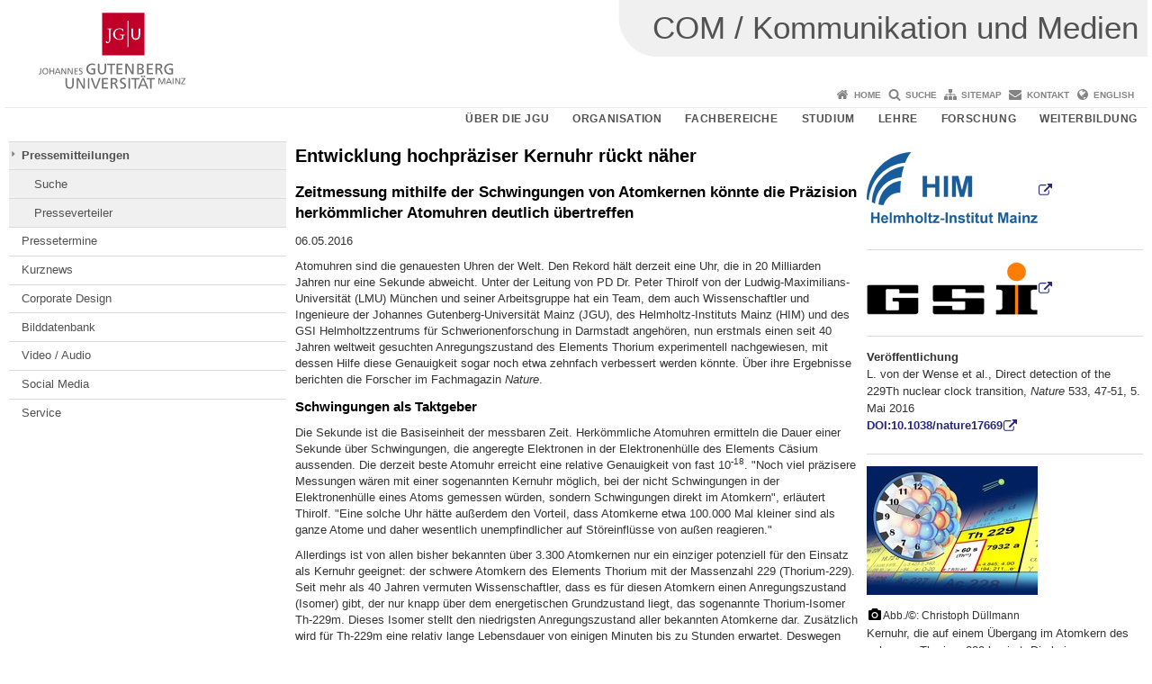

--- FILE ---
content_type: text/html; charset=UTF-8
request_url: https://presse.uni-mainz.de/entwicklung-hochpraeziser-kernuhr-rueckt-naeher/
body_size: 10123
content:
<!doctype html><html lang="de"><head><meta charset="UTF-8"><meta http-equiv="X-UA-Compatible" content="IE=edge"><meta name="viewport" content="width=device-width, initial-scale=1.0"><meta name="author" content="Johannes Gutenberg-Universität Mainz"><meta name="copyright" content="Johannes Gutenberg-Universität Mainz"><meta property="og:site_name" content="Johannes Gutenberg-Universität Mainz"><meta name="robots" content="index, follow, noarchive"><meta property="fb:pages" content="113785728679660"><link rel="pingback" href="https://presse.uni-mainz.de/xmlrpc.php"><link rel="profile" href="http://gmpg.org/xfn/11"><title>Entwicklung hochpräziser Kernuhr rückt näher | COM / Kommunikation und Medien</title><link rel="shortcut icon" href="/favicon.ico"><link rel="icon" href="/favicon.ico"><meta name='robots' content='max-image-preview:large' />
<link rel='dns-prefetch' href='//www.blogs.uni-mainz.de' />
<link rel='dns-prefetch' href='//blogs-cdn.uni-mainz.de' />
<link rel="alternate" title="oEmbed (JSON)" type="application/json+oembed" href="https://presse.uni-mainz.de/wp-json/oembed/1.0/embed?url=https%3A%2F%2Fpresse.uni-mainz.de%2Fentwicklung-hochpraeziser-kernuhr-rueckt-naeher%2F" />
<link rel="alternate" title="oEmbed (XML)" type="text/xml+oembed" href="https://presse.uni-mainz.de/wp-json/oembed/1.0/embed?url=https%3A%2F%2Fpresse.uni-mainz.de%2Fentwicklung-hochpraeziser-kernuhr-rueckt-naeher%2F&#038;format=xml" />
<style id='wp-img-auto-sizes-contain-inline-css' type='text/css'>
img:is([sizes=auto i],[sizes^="auto," i]){contain-intrinsic-size:3000px 1500px}
/*# sourceURL=wp-img-auto-sizes-contain-inline-css */
</style>
<link rel='stylesheet' id='jgu-style-css' href='https://blogs-cdn.uni-mainz.de/styles/jgu_style.css?ver=27fbd3461cb00105434b9b3caafb85513b97ef25' type='text/css' media='all' />
<style id='wp-block-library-inline-css' type='text/css'>
:root{--wp-block-synced-color:#7a00df;--wp-block-synced-color--rgb:122,0,223;--wp-bound-block-color:var(--wp-block-synced-color);--wp-editor-canvas-background:#ddd;--wp-admin-theme-color:#007cba;--wp-admin-theme-color--rgb:0,124,186;--wp-admin-theme-color-darker-10:#006ba1;--wp-admin-theme-color-darker-10--rgb:0,107,160.5;--wp-admin-theme-color-darker-20:#005a87;--wp-admin-theme-color-darker-20--rgb:0,90,135;--wp-admin-border-width-focus:2px}@media (min-resolution:192dpi){:root{--wp-admin-border-width-focus:1.5px}}.wp-element-button{cursor:pointer}:root .has-very-light-gray-background-color{background-color:#eee}:root .has-very-dark-gray-background-color{background-color:#313131}:root .has-very-light-gray-color{color:#eee}:root .has-very-dark-gray-color{color:#313131}:root .has-vivid-green-cyan-to-vivid-cyan-blue-gradient-background{background:linear-gradient(135deg,#00d084,#0693e3)}:root .has-purple-crush-gradient-background{background:linear-gradient(135deg,#34e2e4,#4721fb 50%,#ab1dfe)}:root .has-hazy-dawn-gradient-background{background:linear-gradient(135deg,#faaca8,#dad0ec)}:root .has-subdued-olive-gradient-background{background:linear-gradient(135deg,#fafae1,#67a671)}:root .has-atomic-cream-gradient-background{background:linear-gradient(135deg,#fdd79a,#004a59)}:root .has-nightshade-gradient-background{background:linear-gradient(135deg,#330968,#31cdcf)}:root .has-midnight-gradient-background{background:linear-gradient(135deg,#020381,#2874fc)}:root{--wp--preset--font-size--normal:16px;--wp--preset--font-size--huge:42px}.has-regular-font-size{font-size:1em}.has-larger-font-size{font-size:2.625em}.has-normal-font-size{font-size:var(--wp--preset--font-size--normal)}.has-huge-font-size{font-size:var(--wp--preset--font-size--huge)}.has-text-align-center{text-align:center}.has-text-align-left{text-align:left}.has-text-align-right{text-align:right}.has-fit-text{white-space:nowrap!important}#end-resizable-editor-section{display:none}.aligncenter{clear:both}.items-justified-left{justify-content:flex-start}.items-justified-center{justify-content:center}.items-justified-right{justify-content:flex-end}.items-justified-space-between{justify-content:space-between}.screen-reader-text{border:0;clip-path:inset(50%);height:1px;margin:-1px;overflow:hidden;padding:0;position:absolute;width:1px;word-wrap:normal!important}.screen-reader-text:focus{background-color:#ddd;clip-path:none;color:#444;display:block;font-size:1em;height:auto;left:5px;line-height:normal;padding:15px 23px 14px;text-decoration:none;top:5px;width:auto;z-index:100000}html :where(.has-border-color){border-style:solid}html :where([style*=border-top-color]){border-top-style:solid}html :where([style*=border-right-color]){border-right-style:solid}html :where([style*=border-bottom-color]){border-bottom-style:solid}html :where([style*=border-left-color]){border-left-style:solid}html :where([style*=border-width]){border-style:solid}html :where([style*=border-top-width]){border-top-style:solid}html :where([style*=border-right-width]){border-right-style:solid}html :where([style*=border-bottom-width]){border-bottom-style:solid}html :where([style*=border-left-width]){border-left-style:solid}html :where(img[class*=wp-image-]){height:auto;max-width:100%}:where(figure){margin:0 0 1em}html :where(.is-position-sticky){--wp-admin--admin-bar--position-offset:var(--wp-admin--admin-bar--height,0px)}@media screen and (max-width:600px){html :where(.is-position-sticky){--wp-admin--admin-bar--position-offset:0px}}

/*# sourceURL=wp-block-library-inline-css */
</style><style id='global-styles-inline-css' type='text/css'>
:root{--wp--preset--aspect-ratio--square: 1;--wp--preset--aspect-ratio--4-3: 4/3;--wp--preset--aspect-ratio--3-4: 3/4;--wp--preset--aspect-ratio--3-2: 3/2;--wp--preset--aspect-ratio--2-3: 2/3;--wp--preset--aspect-ratio--16-9: 16/9;--wp--preset--aspect-ratio--9-16: 9/16;--wp--preset--color--black: #000000;--wp--preset--color--cyan-bluish-gray: #abb8c3;--wp--preset--color--white: #ffffff;--wp--preset--color--pale-pink: #f78da7;--wp--preset--color--vivid-red: #cf2e2e;--wp--preset--color--luminous-vivid-orange: #ff6900;--wp--preset--color--luminous-vivid-amber: #fcb900;--wp--preset--color--light-green-cyan: #7bdcb5;--wp--preset--color--vivid-green-cyan: #00d084;--wp--preset--color--pale-cyan-blue: #8ed1fc;--wp--preset--color--vivid-cyan-blue: #0693e3;--wp--preset--color--vivid-purple: #9b51e0;--wp--preset--gradient--vivid-cyan-blue-to-vivid-purple: linear-gradient(135deg,rgb(6,147,227) 0%,rgb(155,81,224) 100%);--wp--preset--gradient--light-green-cyan-to-vivid-green-cyan: linear-gradient(135deg,rgb(122,220,180) 0%,rgb(0,208,130) 100%);--wp--preset--gradient--luminous-vivid-amber-to-luminous-vivid-orange: linear-gradient(135deg,rgb(252,185,0) 0%,rgb(255,105,0) 100%);--wp--preset--gradient--luminous-vivid-orange-to-vivid-red: linear-gradient(135deg,rgb(255,105,0) 0%,rgb(207,46,46) 100%);--wp--preset--gradient--very-light-gray-to-cyan-bluish-gray: linear-gradient(135deg,rgb(238,238,238) 0%,rgb(169,184,195) 100%);--wp--preset--gradient--cool-to-warm-spectrum: linear-gradient(135deg,rgb(74,234,220) 0%,rgb(151,120,209) 20%,rgb(207,42,186) 40%,rgb(238,44,130) 60%,rgb(251,105,98) 80%,rgb(254,248,76) 100%);--wp--preset--gradient--blush-light-purple: linear-gradient(135deg,rgb(255,206,236) 0%,rgb(152,150,240) 100%);--wp--preset--gradient--blush-bordeaux: linear-gradient(135deg,rgb(254,205,165) 0%,rgb(254,45,45) 50%,rgb(107,0,62) 100%);--wp--preset--gradient--luminous-dusk: linear-gradient(135deg,rgb(255,203,112) 0%,rgb(199,81,192) 50%,rgb(65,88,208) 100%);--wp--preset--gradient--pale-ocean: linear-gradient(135deg,rgb(255,245,203) 0%,rgb(182,227,212) 50%,rgb(51,167,181) 100%);--wp--preset--gradient--electric-grass: linear-gradient(135deg,rgb(202,248,128) 0%,rgb(113,206,126) 100%);--wp--preset--gradient--midnight: linear-gradient(135deg,rgb(2,3,129) 0%,rgb(40,116,252) 100%);--wp--preset--font-size--small: 13px;--wp--preset--font-size--medium: 20px;--wp--preset--font-size--large: 36px;--wp--preset--font-size--x-large: 42px;--wp--preset--spacing--20: 0.44rem;--wp--preset--spacing--30: 0.67rem;--wp--preset--spacing--40: 1rem;--wp--preset--spacing--50: 1.5rem;--wp--preset--spacing--60: 2.25rem;--wp--preset--spacing--70: 3.38rem;--wp--preset--spacing--80: 5.06rem;--wp--preset--shadow--natural: 6px 6px 9px rgba(0, 0, 0, 0.2);--wp--preset--shadow--deep: 12px 12px 50px rgba(0, 0, 0, 0.4);--wp--preset--shadow--sharp: 6px 6px 0px rgba(0, 0, 0, 0.2);--wp--preset--shadow--outlined: 6px 6px 0px -3px rgb(255, 255, 255), 6px 6px rgb(0, 0, 0);--wp--preset--shadow--crisp: 6px 6px 0px rgb(0, 0, 0);}:where(.is-layout-flex){gap: 0.5em;}:where(.is-layout-grid){gap: 0.5em;}body .is-layout-flex{display: flex;}.is-layout-flex{flex-wrap: wrap;align-items: center;}.is-layout-flex > :is(*, div){margin: 0;}body .is-layout-grid{display: grid;}.is-layout-grid > :is(*, div){margin: 0;}:where(.wp-block-columns.is-layout-flex){gap: 2em;}:where(.wp-block-columns.is-layout-grid){gap: 2em;}:where(.wp-block-post-template.is-layout-flex){gap: 1.25em;}:where(.wp-block-post-template.is-layout-grid){gap: 1.25em;}.has-black-color{color: var(--wp--preset--color--black) !important;}.has-cyan-bluish-gray-color{color: var(--wp--preset--color--cyan-bluish-gray) !important;}.has-white-color{color: var(--wp--preset--color--white) !important;}.has-pale-pink-color{color: var(--wp--preset--color--pale-pink) !important;}.has-vivid-red-color{color: var(--wp--preset--color--vivid-red) !important;}.has-luminous-vivid-orange-color{color: var(--wp--preset--color--luminous-vivid-orange) !important;}.has-luminous-vivid-amber-color{color: var(--wp--preset--color--luminous-vivid-amber) !important;}.has-light-green-cyan-color{color: var(--wp--preset--color--light-green-cyan) !important;}.has-vivid-green-cyan-color{color: var(--wp--preset--color--vivid-green-cyan) !important;}.has-pale-cyan-blue-color{color: var(--wp--preset--color--pale-cyan-blue) !important;}.has-vivid-cyan-blue-color{color: var(--wp--preset--color--vivid-cyan-blue) !important;}.has-vivid-purple-color{color: var(--wp--preset--color--vivid-purple) !important;}.has-black-background-color{background-color: var(--wp--preset--color--black) !important;}.has-cyan-bluish-gray-background-color{background-color: var(--wp--preset--color--cyan-bluish-gray) !important;}.has-white-background-color{background-color: var(--wp--preset--color--white) !important;}.has-pale-pink-background-color{background-color: var(--wp--preset--color--pale-pink) !important;}.has-vivid-red-background-color{background-color: var(--wp--preset--color--vivid-red) !important;}.has-luminous-vivid-orange-background-color{background-color: var(--wp--preset--color--luminous-vivid-orange) !important;}.has-luminous-vivid-amber-background-color{background-color: var(--wp--preset--color--luminous-vivid-amber) !important;}.has-light-green-cyan-background-color{background-color: var(--wp--preset--color--light-green-cyan) !important;}.has-vivid-green-cyan-background-color{background-color: var(--wp--preset--color--vivid-green-cyan) !important;}.has-pale-cyan-blue-background-color{background-color: var(--wp--preset--color--pale-cyan-blue) !important;}.has-vivid-cyan-blue-background-color{background-color: var(--wp--preset--color--vivid-cyan-blue) !important;}.has-vivid-purple-background-color{background-color: var(--wp--preset--color--vivid-purple) !important;}.has-black-border-color{border-color: var(--wp--preset--color--black) !important;}.has-cyan-bluish-gray-border-color{border-color: var(--wp--preset--color--cyan-bluish-gray) !important;}.has-white-border-color{border-color: var(--wp--preset--color--white) !important;}.has-pale-pink-border-color{border-color: var(--wp--preset--color--pale-pink) !important;}.has-vivid-red-border-color{border-color: var(--wp--preset--color--vivid-red) !important;}.has-luminous-vivid-orange-border-color{border-color: var(--wp--preset--color--luminous-vivid-orange) !important;}.has-luminous-vivid-amber-border-color{border-color: var(--wp--preset--color--luminous-vivid-amber) !important;}.has-light-green-cyan-border-color{border-color: var(--wp--preset--color--light-green-cyan) !important;}.has-vivid-green-cyan-border-color{border-color: var(--wp--preset--color--vivid-green-cyan) !important;}.has-pale-cyan-blue-border-color{border-color: var(--wp--preset--color--pale-cyan-blue) !important;}.has-vivid-cyan-blue-border-color{border-color: var(--wp--preset--color--vivid-cyan-blue) !important;}.has-vivid-purple-border-color{border-color: var(--wp--preset--color--vivid-purple) !important;}.has-vivid-cyan-blue-to-vivid-purple-gradient-background{background: var(--wp--preset--gradient--vivid-cyan-blue-to-vivid-purple) !important;}.has-light-green-cyan-to-vivid-green-cyan-gradient-background{background: var(--wp--preset--gradient--light-green-cyan-to-vivid-green-cyan) !important;}.has-luminous-vivid-amber-to-luminous-vivid-orange-gradient-background{background: var(--wp--preset--gradient--luminous-vivid-amber-to-luminous-vivid-orange) !important;}.has-luminous-vivid-orange-to-vivid-red-gradient-background{background: var(--wp--preset--gradient--luminous-vivid-orange-to-vivid-red) !important;}.has-very-light-gray-to-cyan-bluish-gray-gradient-background{background: var(--wp--preset--gradient--very-light-gray-to-cyan-bluish-gray) !important;}.has-cool-to-warm-spectrum-gradient-background{background: var(--wp--preset--gradient--cool-to-warm-spectrum) !important;}.has-blush-light-purple-gradient-background{background: var(--wp--preset--gradient--blush-light-purple) !important;}.has-blush-bordeaux-gradient-background{background: var(--wp--preset--gradient--blush-bordeaux) !important;}.has-luminous-dusk-gradient-background{background: var(--wp--preset--gradient--luminous-dusk) !important;}.has-pale-ocean-gradient-background{background: var(--wp--preset--gradient--pale-ocean) !important;}.has-electric-grass-gradient-background{background: var(--wp--preset--gradient--electric-grass) !important;}.has-midnight-gradient-background{background: var(--wp--preset--gradient--midnight) !important;}.has-small-font-size{font-size: var(--wp--preset--font-size--small) !important;}.has-medium-font-size{font-size: var(--wp--preset--font-size--medium) !important;}.has-large-font-size{font-size: var(--wp--preset--font-size--large) !important;}.has-x-large-font-size{font-size: var(--wp--preset--font-size--x-large) !important;}
/*# sourceURL=global-styles-inline-css */
</style>

<style id='classic-theme-styles-inline-css' type='text/css'>
/*! This file is auto-generated */
.wp-block-button__link{color:#fff;background-color:#32373c;border-radius:9999px;box-shadow:none;text-decoration:none;padding:calc(.667em + 2px) calc(1.333em + 2px);font-size:1.125em}.wp-block-file__button{background:#32373c;color:#fff;text-decoration:none}
/*# sourceURL=/wp-includes/css/classic-themes.min.css */
</style>
<link rel='stylesheet' id='jgu-jogustine_styles-css' href='https://www.blogs.uni-mainz.de/jgu-presse/wp-content/plugins/jgu-jogustine/dist/styles/blocks/styles.css?ver=1639498113' type='text/css' media='all' />
<link rel='stylesheet' id='jgu-jogustine-css' href='https://www.blogs.uni-mainz.de/jgu-presse/wp-content/plugins/jgu-jogustine/dist/styles/frontend.css?ver=1695716859' type='text/css' media='all' />
<link rel='stylesheet' id='jgu-tools-styles-css' href='https://presse.uni-mainz.de/wp-content/plugins/jgu-tools/css/styles.css?ver=6.9' type='text/css' media='all' />
<link rel='stylesheet' id='jgu-theme-style-css' href='https://presse.uni-mainz.de/wp-content/themes/jgu-theme/style.css?ver=6.9' type='text/css' media='all' />
<script type="text/javascript" src="https://presse.uni-mainz.de/wp-includes/js/jquery/jquery.min.js?ver=3.7.1" id="jquery-core-js"></script>
<script type="text/javascript" src="https://presse.uni-mainz.de/wp-includes/js/jquery/jquery-migrate.min.js?ver=3.4.1" id="jquery-migrate-js"></script>
<script type="text/javascript" src="https://www.blogs.uni-mainz.de/jgu-presse/wp-content/plugins/jgu-jogustine/dist/scripts/frontend.js?ver=1639498113" id="jgu-jogustine-js"></script>
<link rel="https://api.w.org/" href="https://presse.uni-mainz.de/wp-json/" /><link rel="alternate" title="JSON" type="application/json" href="https://presse.uni-mainz.de/wp-json/wp/v2/posts/75340" /><link rel="canonical" href="https://presse.uni-mainz.de/entwicklung-hochpraeziser-kernuhr-rueckt-naeher/" />
<script src="https://blogs-cdn.uni-mainz.de/scripts/jquery_bootstrap.min.js?v=d9f439a57360ff37542a806295fc90d533c8087b"></script></head><body class="grau"><a id="page_start"></a><a class="sr-only sr-only-focusable" href="#content">Zum Inhalt springen</a><div class="container"><header id="header_big" class="row"><a href="https://www.uni-mainz.de" target="_top"><span class="jgu_logo_image" id="jgu_logo" title="Johannes Gutenberg-Universität Mainz"><span class="sr-only">Johannes Gutenberg-Universität Mainz</span></span></a><div id="kopfgrafik" class="header_hellgrau header_text_einzeilig"><a href="https://presse.uni-mainz.de/"><span class="bereichsname_top">COM / Kommunikation und Medien</span></a></div></header><header id="header_small" class="row"><div class="col-xs-2"><a href="https://www.uni-mainz.de" target="_top"><span class="jgu_logo_small" id="jgu_logo_small" title="Johannes Gutenberg-Universität Mainz"><span class="sr-only">Johannes Gutenberg-Universität Mainz</span></span></a></div><div class="col-xs-8 text-center"><a href="https://presse.uni-mainz.de/"><span class="bereichsname_top2 text-center header_text_einzeilig">COM / Kommunikation und Medien</span></a></div><div class="col-xs-2 text-right"><nav id="nav_toggle" aria-label="Navigation anzeigen/verstecken"><a class="collapsed" href="#" title="Enter navigation" data-target="#nav_mobile" data-toggle="collapse"><span class="icon_mobile_nav icon_bars"><dfn class="sr-only">Navigation anzeigen/verstecken</dfn></span></a></nav></div></header><nav id="nav_meta" aria-label="Service-Navigation"><ul class="list-inline"><li class="icon icon_home"><a target="_top" href="https://presse.uni-mainz.de/" title="Home">Home</a></li><li class="icon icon_search"><a target="_top" href="https://presse.uni-mainz.de/suche/" title="Suche">Suche</a></li><li class="icon icon_sitemap"><a target="_top" href="https://presse.uni-mainz.de/sitemap/" title="Sitemap">Sitemap</a></li><li class="icon icon_contact"><a target="_top" href="https://presse.uni-mainz.de/kontakt/" title="Kontakt">Kontakt</a></li><li class="icon icon_language"><a href="https://press.uni-mainz.de/?p=20260" target="_top">English</a></li></ul></nav><nav id="nav_main" aria-label="Haupt-Navigation"><!-- Level-1-Menue --><ul class="sf-menu list-inline"><li id="menu-item-102583" class="menu-item menu-item-type-custom menu-item-object-custom menu-item-102583"><a href="https://universitaet.uni-mainz.de/">Über die JGU</a></li>
<li id="menu-item-102586" class="menu-item menu-item-type-custom menu-item-object-custom menu-item-102586"><a href="https://organisation.uni-mainz.de/">Organisation</a></li>
<li id="menu-item-102589" class="menu-item menu-item-type-custom menu-item-object-custom menu-item-102589"><a href="https://universitaet.uni-mainz.de/#fachbereiche">Fachbereiche</a></li>
<li id="menu-item-102592" class="menu-item menu-item-type-custom menu-item-object-custom menu-item-102592"><a href="https://www.studium.uni-mainz.de/">Studium</a></li>
<li id="menu-item-102595" class="menu-item menu-item-type-custom menu-item-object-custom menu-item-102595"><a href="https://lehre.uni-mainz.de/">Lehre</a></li>
<li id="menu-item-102598" class="menu-item menu-item-type-custom menu-item-object-custom menu-item-102598"><a href="https://forschungsprofil.uni-mainz.de/">Forschung</a></li>
<li id="menu-item-102601" class="menu-item menu-item-type-custom menu-item-object-custom menu-item-102601"><a href="https://wissenschaftliche-weiterbildung.uni-mainz.de/">Weiterbildung</a></li>
</ul><!-- Level-1-Menue --></nav><div id="nav_mobile" class="hidden-md hidden-lg hidden-sm collapse.in"><nav id="nav_meta_mobile" class="col-xs-12"><ul class="list-inline"><li class="icon icon_home"><a target="_top" href="https://presse.uni-mainz.de/" title="Home">Home</a></li><li class="icon icon_search"><a target="_top" href="https://presse.uni-mainz.de/suche/" title="Suche">Suche</a></li><li class="icon icon_sitemap"><a target="_top" href="https://presse.uni-mainz.de/sitemap/" title="Sitemap">Sitemap</a></li><li class="icon icon_contact"><a target="_top" href="https://presse.uni-mainz.de/kontakt/" title="Kontakt">Kontakt</a></li><li class="icon icon_language"><a href="https://press.uni-mainz.de/?p=20260" target="_top">English</a></li></ul></nav><ul class="nav nav-tabs" role="tablist"><li  class="active"><a href="#menu1" role="tab" data-toggle="tab">JGU</a></li><li ><a href="#menu2" role="tab" data-toggle="tab">KOM</a></li></ul><div class="tab-content"><div id="menu1" class="tab-pane fade  active in"><nav id="nav_main_mobile" role="tablist" aria-multiselectable="true"><ul><li class="menueebene2off"><a title="Über die JGU" href="https://universitaet.uni-mainz.de/">Über die JGU</a></li>
<li class="menueebene2off"><a title="Organisation" href="https://organisation.uni-mainz.de/">Organisation</a></li>
<li class="menueebene2off"><a title="Fachbereiche" href="https://universitaet.uni-mainz.de/#fachbereiche">Fachbereiche</a></li>
<li class="menueebene2off"><a title="Studium" href="https://www.studium.uni-mainz.de/">Studium</a></li>
<li class="menueebene2off"><a title="Lehre" href="https://lehre.uni-mainz.de/">Lehre</a></li>
<li class="menueebene2off"><a title="Forschung" href="https://forschungsprofil.uni-mainz.de/">Forschung</a></li>
<li class="menueebene2off"><a title="Weiterbildung" href="https://wissenschaftliche-weiterbildung.uni-mainz.de/">Weiterbildung</a></li>
</ul></nav></div><div id="menu2" class="tab-pane fade "><nav id="nav_left_mobile" role="tablist" aria-multiselectable="true"><ul><li id="menu-item-143922" class="menueebene2off current-category"><a class="menu_panel_title_link" title="Pressemitteilungen" href="https://presse.uni-mainz.de/category/pressemitteilungen/">Pressemitteilungen</a><span class="menu_panel_title_switch"><a role="button" class="menu-icon-switch collapsed" data-toggle="collapse" href="#buttom-menu-item-143922" aria-expanded="false"> </a></span>
<ul id="buttom-menu-item-143922" class="sub-menu panel-collapse collapse">
	<li id="menu-item-141469" class="menueebene3off"><a title="Suche" href="https://presse.uni-mainz.de/news/suche/">Suche</a></li>
	<li id="menu-item-141499" class="menueebene3off"><a title="Presseverteiler" href="https://presse.uni-mainz.de/news/presseverteiler/">Presseverteiler</a></li>
</ul>
</li>
<li id="menu-item-141472" class="menueebene2off"><a title="Pressetermine" href="https://presse.uni-mainz.de/pressetermine/">Pressetermine</a></li>
<li id="menu-item-163790" class="menueebene2off"><a title="Kurznews" href="https://presse.uni-mainz.de/kurznews/">Kurznews</a></li>
<li id="menu-item-141481" class="menueebene2off"><a title="Corporate Design" href="https://presse.uni-mainz.de/jgu-corporate-design/">Corporate Design</a></li>
<li id="menu-item-141475" class="menueebene2off"><a title="Bilddatenbank" href="https://presse.uni-mainz.de/bilddatenbank/">Bilddatenbank</a></li>
<li id="menu-item-141478" class="menueebene2off"><a title="Video / Audio" href="https://www.youtube.com/universitaetmainz" class="noextlink">Video / Audio</a></li>
<li id="menu-item-177255" class="menueebene2off"><a title="Social Media" href="https://www.uni-mainz.de/social-media/">Social Media</a></li>
<li id="menu-item-141484" class="menueebene2off"><a title="Service" href="https://presse.uni-mainz.de/">Service</a></li>
</ul></nav></div></div></div><main class="container editorcontent" role="main"><div id="spaltelinks" class="col-md-3 hidden-xs col-sm-3 editorcontent"><nav id="nav_left" aria-label="Seiten-Navigation"><!-- Navigationsbaum --><ul><li class="menueebene2off current-category"><a class="menu_panel_title_link" title="Pressemitteilungen" href="https://presse.uni-mainz.de/category/pressemitteilungen/">Pressemitteilungen</a><span class="menu_panel_title_switch"><a role="button" class="menu-icon-switch collapsed" data-toggle="collapse" href="#buttom-menu-item-143922" aria-expanded="false"> </a></span>
<ul id="buttom-menu-item-143922" class="sub-menu panel-collapse collapse">
	<li class="menueebene3off"><a title="Suche" href="https://presse.uni-mainz.de/news/suche/">Suche</a></li>
	<li class="menueebene3off"><a title="Presseverteiler" href="https://presse.uni-mainz.de/news/presseverteiler/">Presseverteiler</a></li>
</ul>
</li>
<li class="menueebene2off"><a title="Pressetermine" href="https://presse.uni-mainz.de/pressetermine/">Pressetermine</a></li>
<li class="menueebene2off"><a title="Kurznews" href="https://presse.uni-mainz.de/kurznews/">Kurznews</a></li>
<li class="menueebene2off"><a title="Corporate Design" href="https://presse.uni-mainz.de/jgu-corporate-design/">Corporate Design</a></li>
<li class="menueebene2off"><a title="Bilddatenbank" href="https://presse.uni-mainz.de/bilddatenbank/">Bilddatenbank</a></li>
<li class="menueebene2off"><a title="Video / Audio" href="https://www.youtube.com/universitaetmainz" class="noextlink">Video / Audio</a></li>
<li class="menueebene2off"><a title="Social Media" href="https://www.uni-mainz.de/social-media/">Social Media</a></li>
<li class="menueebene2off"><a title="Service" href="https://presse.uni-mainz.de/">Service</a></li>
</ul><!-- Navigationsbaum --></nav><aside id="spaltelinks_unten" role="complementary"></aside></div><article id="spaltemitte" class="col-sm-9 col-md-6 editorcontent"><a id="content"></a><article id="post-75340" class="row row-margin post-75340 post type-post status-publish format-standard has-post-thumbnail hentry category-pressemitteilungen tag-news-2016"><h1 class="entry-title">Entwicklung hochpräziser Kernuhr rückt näher</h1><div class="entry-content"><h3> Zeitmessung mithilfe der Schwingungen von Atomkernen könnte die Präzision herkömmlicher Atomuhren deutlich übertreffen </h3>
<p class="jgu_pressemitteilung_datum"> 06.05.2016 </p>
<p> Atomuhren sind die genauesten Uhren der Welt. Den Rekord hält derzeit eine Uhr, die in 20 Milliarden Jahren nur eine Sekunde abweicht. Unter der Leitung von PD Dr. Peter Thirolf von der Ludwig-Maximilians-Universität (LMU) München und seiner Arbeitsgruppe hat ein Team, dem auch Wissenschaftler und Ingenieure der Johannes Gutenberg-Universität Mainz (JGU), des Helmholtz-Instituts Mainz (HIM) und des GSI Helmholtzzentrums für Schwerionenforschung in Darmstadt angehören, nun erstmals einen seit 40 Jahren weltweit gesuchten Anregungszustand des Elements Thorium experimentell nachgewiesen, mit dessen Hilfe diese Genauigkeit sogar noch etwa zehnfach verbessert werden könnte. Über ihre Ergebnisse berichten die Forscher im Fachmagazin <em>Nature</em>. </p>
<h4> Schwingungen als Taktgeber </h4>
<p> Die Sekunde ist die Basiseinheit der messbaren Zeit. Herkömmliche Atomuhren ermitteln die Dauer einer Sekunde über Schwingungen, die angeregte Elektronen in der Elektronenhülle des Elements Cäsium aussenden. Die derzeit beste Atomuhr erreicht eine relative Genauigkeit von fast 10<sup>-18</sup>. &quot;Noch viel präzisere Messungen wären mit einer sogenannten Kernuhr möglich, bei der nicht Schwingungen in der Elektronenhülle eines Atoms gemessen würden, sondern Schwingungen direkt im Atomkern&quot;, erläutert Thirolf. &quot;Eine solche Uhr hätte außerdem den Vorteil, dass Atomkerne etwa 100.000 Mal kleiner sind als ganze Atome und daher wesentlich unempfindlicher auf Störeinflüsse von außen reagieren.&quot; </p>
<p> Allerdings ist von allen bisher bekannten über 3.300 Atomkernen nur ein einziger potenziell für den Einsatz als Kernuhr geeignet: der schwere Atomkern des Elements Thorium mit der Massenzahl 229 (Thorium-229). Seit mehr als 40 Jahren vermuten Wissenschaftler, dass es für diesen Atomkern einen Anregungszustand (Isomer) gibt, der nur knapp über dem energetischen Grundzustand liegt, das sogenannte Thorium-Isomer Th-229m. Dieses Isomer stellt den niedrigsten Anregungszustand aller bekannten Atomkerne dar. Zusätzlich wird für Th-229m eine relativ lange Lebensdauer von einigen Minuten bis zu Stunden erwartet. Deswegen geht man davon aus, dass extrem genaue Messungen der Schwingungen, die beim Kernübergang von Th-229m zurück zum Grundzustand entstehen, möglich sind. </p>
<h4> Kernübergang erstmals direkt nachgewiesen </h4>
<p> Allerdings konnte das Thorium-Isomer Th-229m bisher noch nie direkt nachgewiesen werden. &quot;Dass es existiert, ging bislang nur aus indirekten Messungen hervor&quot;, so Thirolf. In einem komplexen Experiment ist es den Wissenschaftlern nun erstmals gelungen, das Isomer direkt nachzuweisen. Dabei nutzten sie den radioaktiven Alpha-Zerfall von Uran-233 als Quelle: Eines der Zerfallsprodukte von Uran-233 ist Th-229m. &quot;Das Uran-233 wurde im Institut für Kernchemie der Johannes Gutenberg-Universität Mainz chemisch gereinigt und von unserem Team aus Mainzer und Darmstädter Experten als hochreine Dünnschicht auf einem titanbeschichteten Silicium-Wafer aus der Halbleiterindustrie abgeschieden. Diese Uran-233-Quelle wurde danach in München in die Experimentierapparatur eingebaut und lieferte dort das zu untersuchende Th-229m&quot;, erklärt Prof. Dr. Christoph Düllmann, der die entsprechenden Arbeitsgruppen in Mainz und Darmstadt leitet. </p>
<p> &quot;Das Th-229m wurde über mehrere Zwischenschritte schließlich als Ionenstrahl isoliert. Mithilfe eines Mikrokanalplattendetektors konnten wir dann den Kernübergang, also den Zerfall des Isomers zurück zum Grundzustand von Thorium, als klares und eindeutiges Signal messen – und so direkt nachweisen, dass dieser angeregte Zustand tatsächlich existiert&quot;, berichtet Thirolf. &quot;Das ist ein Fortschritt, der für die zukünftige Entwicklung einer Kernuhr entscheidend ist&quot;, betont der LMU-Physiker. &quot;Im Rahmen des europäischen Forschungsverbunds nuClock werden wir dieses Ziel weiter verfolgen. Als nächstes müssen nun die Eigenschaften des Kernübergangs genauer bestimmt werden, also seine Halbwertszeit und vor allem die genaue Übergangsenergie. Mithilfe dieser Daten könnten Laserphysiker einen auf die Übergangsfrequenz abgestimmten Laser entwickeln – eine wichtige Voraussetzung, um die Kernanregung optisch zu kontrollieren.&quot; Prof. Dr. Thomas Stöhlker, Forschungsdirektor des GSI Helmholtzzentrums in Darmstadt, betont: &quot;Diese neuen Befunde sind sehr wertvoll, auch für die am GSI/FAIR-Speicherring geplanten Experimente zum Th-229m, insbesondere zur Energiebestimmung des Übergangs.&quot; </p>

</div><footer class="entry-footer"><span class="posted-on">Veröffentlicht am <time class="entry-date published updated" datetime="2016-05-06T00:00:00+02:00">6. Mai 2016</time></span> | <span class="cat-links">Veröffentlicht in  <a href="https://presse.uni-mainz.de/category/pressemitteilungen/" rel="category tag">Pressemitteilungen</a></span> | <span class="tags-links">Verschlagwortet <a href="https://presse.uni-mainz.de/tag/news-2016/" rel="tag">Pressearchiv 2016</a></span></footer></article></article><aside id="spalterechts" class="col-sm-9 col-sm-offset-3 col-md-3 col-md-offset-0" role="complementary">  </p>
<div class="jgu_widget jgu_text border-bottom">
<p> <a href="http://www.hi-mainz.de/de/" target="_blank" title="Helmholtz-Institut Mainz (Link zur Homepage)" rel="noopener"><img alt="Helmholtz-Institut Mainz (Link zur Homepage)" src="//presse.uni-mainz.de/files/2023/01/logo_helmholtz-institut_mainz.jpg"></a> </p>
</p></div>
<div class="jgu_widget jgu_text border-bottom">
<p style="text-align: left"> <a href="http://www.gsi.de" title="GSI Helmholtzzentrum für Schwerionenforschung GmbH (Link zur Homepage)" target="_blank" rel="noopener"><img width="190" height="59" title="GSI Helmholtzzentrum für Schwerionenforschung GmbH (Link zur Homepage)" alt="GSI Helmholtzzentrum für Schwerionenforschung GmbH (Link zur Homepage)" src="//presse.uni-mainz.de/files/2023/01/logo_gsi_190pxbreit.jpg"></img></a> </p>
</p></div>
<div class="jgu_widget jgu_text border-bottom">
<p> <strong>Veröffentlichung <br /></strong>L. von der Wense et al., Direct detection of the 229Th nuclear clock transition, <em>Nature</em> 533, 47-51, 5. Mai 2016 <br /> <a href="http://dx.doi.org/10.1038/nature17669" target="_blank" rel="noopener">DOI:10.1038/nature17669</a> </p>
</p></div>
<p><a href="//presse.uni-mainz.de/files/2023/01/09_kernchemie_thorium-229_kernuhr-modell.jpg" target="_blank" title="Bild in Originalgröße ansehen" rel="noopener"><img src="//presse.uni-mainz.de/files/2023/01/09_kernchemie_thorium-229_kernuhr-modell_rdax_190x143.jpg" alt="Bild in Originalgröße ansehen"></a> </p>
<div class="jgu_widget jgu_imagebox border-bottom">
<div class="bildunterschrift"> <a href="//presse.uni-mainz.de/files/2023/01/09_kernchemie_thorium-229_kernuhr-modell.jpg" target="_blank" title="Bild in Originalgröße ansehen" rel="noopener"></a> Abb./©: Christoph Düllmann </div>
<div class="boxmitbild"> Kernuhr, die auf einem Übergang im Atomkern des schweren Thorium-229 basiert: Die beim Kernübergang vom Isomer in den Grundzustand freiwerdenden Elektronen (oben rechts) wurden erstmals direkt nachgewiesen. </div>
</p></div>
<p><a href="bilder_presse/09_kernchemie_thorium-229_experimentiereinrichtung.jpg" target="_blank" title="Bild in Originalgröße ansehen" rel="noopener"><img src="//presse.uni-mainz.de/files/2023/01/09_kernchemie_thorium-229_experimentiereinrichtung_rdax_190x190.jpg" alt="Bild in Originalgröße ansehen"></a> </p>
<div class="jgu_widget jgu_imagebox border-bottom">
<div class="bildunterschrift"> <a href="//presse.uni-mainz.de/files/2023/01/09_kernchemie_thorium-229_experimentiereinrichtung.jpg" target="_blank" title="Bild in Originalgröße ansehen" rel="noopener"></a> Foto/©: Lars von der Wense, LMU München </div>
<div class="boxmitbild"> Die an der Johannes Gutenberg-Universität Mainz hergestellte Uran-233-Quelle (große Scheibe in der Bildmitte) wurde in die Experimentiereinrichtung an der LMU München eingebaut. In der perfekt glatten Oberfläche spiegeln sich Komponenten der Apparatur. </div>
</p></div>
<div class="jgu_widget jgu_linkliste">
<h2 class="headlineboxneutral">Weiterführende Links</h2>
<ul>
<li class="jgu_link"> <a href='http://www.superheavies.de/deutsch/willkommen.htm' title="Link öffnet neues Browserfenster" target="_blank" rel="noopener">Forschungsgruppe Superschwere Elemente Chemie / SHE Chemie von JGU, GSI Darmstadt und HIM</a> </li>
</ul></div>
<div class="jgu_widget jgu_contacts border-bottom">
<h2 class="headlineboxneutral">Kontakt</h2>
<p> Prof. Dr. Christoph Düllmann <br /> Institut für Kernchemie <br /> Johannes Gutenberg-Universität Mainz <br /> 55099 Mainz <br /> Tel.: 06131 39-25852 <br /> Fax: 06131 39-20811 <br /> <a href="&#x6d;a&#x69;&#108;&#x74;&#111;:&#x64;u&#x65;&#108;&#x6c;&#109;a&#x6e;&#110;&#x40;&#117;n&#x69;-&#x6d;&#97;&#x69;&#110;z&#x2e;d&#x65;">E-Mail</a> | <a href="http://www.kernchemie.uni-mainz.de" target="_blank" title="Link" rel="noopener">Homepage</a> </p>
</p></div>
<div class="jgu_widget jgu_linkliste">
<h2 class="headlineboxneutral">Lesen Sie mehr</h2>
<ul>
<li class="jgu_url"> <a href="https://www.uni-mainz.de/presse/aktuell/12242_DEU_HTML.php" title="Interner Link">Pressemitteilung &quot;Auf der Jagd nach dem niedrigsten bekannten angeregten Kernzustand&quot; (06.10.2020)</a> </li>
<li class="jgu_url"> <a href="https://www.uni-mainz.de/presse/aktuell/9428_DEU_HTML.php" title="Interner Link">Pressemitteilung &quot;Auf dem Weg zur Kernuhr&quot; (12.09.2019)</a> </li>
<li class="jgu_url"> <a href="http://www.uni-mainz.de/presse/aktuell/4771_DEU_HTML.php" title="Interner Link">Pressemitteilung &quot;Auf dem Weg zur optischen Kernuhr&quot; (19.04.2018)</a> </li>
</ul></div>
<p> </aside></main><footer id="main-footer" class="container"><div id="footer_pageinfos" class="col-sm-4"><span class="sr-only">Zusätzliche Informationen zu dieser Seite</span><ul class="list-inline"><li><dfn class="sr-only">Seiten-Name:</dfn>COM / Kommunikation und Medien</li><li><dfn class="sr-only">Letzte Aktualisierung:</dfn>24. Januar 2023</li></ul></div><div id="footer_social" class="col-sm-4"><ul><li class="icon_facebook" title="Externer Link zu Facebook"><a href="http://www.facebook.com/unimainz"><dfn class="sr-only">Facebook</dfn></a></li><li class="icon_rss"><a href="https://presse.uni-mainz.de/feed/rss/"><dfn class="sr-only">RSS</dfn></a></li><li class="icon_youtube" title="Externer Link zu YouTube"><a href="http://www.youtube.com/universitaetmainz"><dfn class="sr-only">Youtube</dfn></a></li><li class="icon_instagram" title="Externer Link zu Instagram"><a href="https://www.instagram.com/unimainz/"><dfn class="sr-only">Instagram</dfn></a></li><li class="icon_linkedin" title="Externer Link zu LinkedIn"><a href="https://www.linkedin.com/school/unimainz/"><dfn class="sr-only">LinkedIn</dfn></a></li><li class="icon_tiktok" title="Externer Link zu TikTok"><a href="https://www.tiktok.com/@unimainz"><dfn class="sr-only">TikTok</dfn></a></li><li class="icon_mastodon" title="External Link to Mastodon"><a href="https://wisskomm.social/@unimainz"><dfn class="sr-only">Mastodon</dfn></a></li><li class="icon_bluesky" title="External Link to Bluesky"><a href="https://bsky.app/profile/unimainz.bsky.social"><dfn class="sr-only">Bluesky</dfn></a></li></ul></div><div id="footer_servicenav" class="col-sm-4"><ul class="list-inline"><li><a href="mailto:webmaster@uni-mainz.de" title="Webmaster E-Mail">Webmaster</a></li><li><a href="https://www.uni-mainz.de/datenschutz/" title="Datenschutz">Datenschutz</a></li><li><a href="https://presse.uni-mainz.de/impressum/" title="Impressum">Impressum</a></li><li><a href="https://www.uni-mainz.de/barrierefreiheit/" title="Barrierefreiheit">Barrierefreiheit</a></li><li><a href="#page_start">Zum Seitenanfang</a></li></ul></div></footer></div><script src="https://blogs-cdn.uni-mainz.de/scripts/jgu.min.js?v=23c6de6f03b61cddf1f141502326ca2f44f02f6d"></script><script type="speculationrules">
{"prefetch":[{"source":"document","where":{"and":[{"href_matches":"/*"},{"not":{"href_matches":["/wp-*.php","/wp-admin/*","/files/*","/jgu-presse/wp-content/*","/wp-content/plugins/*","/wp-content/themes/jgu-theme/*","/*\\?(.+)"]}},{"not":{"selector_matches":"a[rel~=\"nofollow\"]"}},{"not":{"selector_matches":".no-prefetch, .no-prefetch a"}}]},"eagerness":"conservative"}]}
</script>
        <!-- Piwik -->
        <script type="text/javascript">
            var pkBaseURL = (("https:" == document.location.protocol) ? "https://webstats.zdv.uni-mainz.de/piwik/" : "http://webstats.zdv.uni-mainz.de/piwik/");
            document.write(unescape("%3Cscript src='" + pkBaseURL + "piwik.js' type='text/javascript'%3E%3C/script%3E"));
        </script>
        <script type="text/javascript">
            try {
                var piwikTracker = Piwik.getTracker(pkBaseURL + "piwik.php", 11);
				// Nach Absprache mit Stabsstelle Rechtsangelegenheiten - Datenschutz
                // soll der Wiedererkennungscookie nur 7 Tage lang gespeichert werden
                piwikTracker.setVisitorCookieTimeout(604800);
// CustomVariable um die BlogID zu speichern.
                piwikTracker.setCustomVariable(1, 'blogid', '2449', 'page');
                piwikTracker.trackPageView();
                piwikTracker.enableLinkTracking();
            } catch (err) {
            }
        </script>
        <noscript><p><img src="//webstats.zdv.uni-mainz.de/piwik/piwik.php?idsite=11" style="border:0" alt=""></p>
        </noscript>
        <!-- End Piwik Tracking Code -->
        <script type="text/javascript" src="https://blogs-cdn.uni-mainz.de/scripts/navigation.js?ver=7b9f26aa33dec6b815379c7dd579556ed8e835b4" id="jgu-theme-navigation-js"></script>
<script type="text/javascript" src="https://blogs-cdn.uni-mainz.de/scripts/skip-link-focus-fix.js?ver=5c8261dffb4f346e02aba4548c75df7c7ae0e663" id="jgu-theme-skip-link-focus-fix-js"></script>
</body></html>